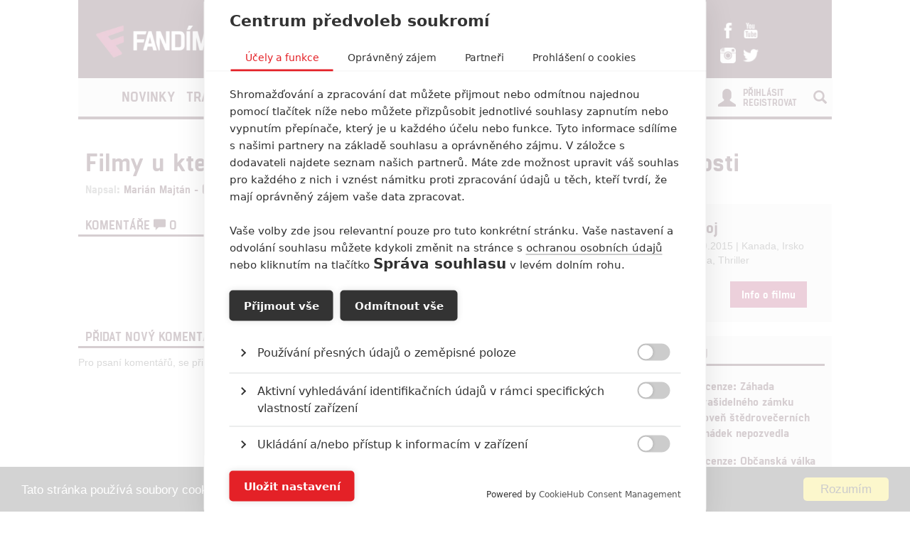

--- FILE ---
content_type: text/html; charset=utf-8
request_url: https://www.fandimefilmu.cz/komentare/25259-filmy-u-kterych-jste-netusili-ze-jsou-podle-skutecne-udalosti?utm_source=www.seznam.cz&utm_medium=sekce-z-internetu
body_size: 9296
content:
<!DOCTYPE html>
<html xmlns:fb="http://www.facebook.com/2008/fbml" lang="cs">
  <head>
    <title>Filmy u kterých jste netušili, že jsou podle skutečné události | Fandíme Filmu</title>
    <meta charset="utf-8">
    <meta http-equiv="X-UA-Compatible" content="IE=edge">
    <meta name="viewport" content="width=device-width, initial-scale=1">
      <meta name="robots" content="index, follow">
    <meta name="keywords" content="50 First Dates, 50/50, 50x a stále poprvé, A Few Good Men, A Nightmare on Elm Street, Aaron Sorkin, Anna Kendrick, Bryce Dallas Howard, Chicago, Chris Sievey, Drew Barrymore, Fear and Loathing in Las Vegas, Frank, Hunter S. Thompson, Jon Ronson, Joseph Gordon-Levitt, Noční můra v Elm Street, Open Water, Otevřené moře, Pokoj, Pár správných chlapů, Richard Gere, Room, Seth Rogen, Strach a hnus v Las Vegas, Wes Craven">
    <meta name="news_keywords" content="50 First Dates, 50/50, 50x a stále poprvé, A Few Good Men, A Nightmare on Elm Street, Aaron Sorkin, Anna Kendrick, Bryce Dallas Howard, Chicago, Chris Sievey, Drew Barrymore, Fear and Loathing in Las Vegas, Frank, Hunter S. Thompson, Jon Ronson, Joseph Gordon-Levitt, Noční můra v Elm Street, Open Water, Otevřené moře, Pokoj, Pár správných chlapů, Richard Gere, Room, Seth Rogen, Strach a hnus v Las Vegas, Wes Craven">
    <meta name="description" content="Fandíme Filmu přináší nejčerstvější zprávy, trailery, recenze a články ze světa filmu.">
    <meta name="author" content="FandímeFilmu">

    <link rel="icon" type="image/png" href="/assets/images/favicon.png">

    <!-- REMODAL -->
    <link rel="stylesheet" href="/assets/css/remodal.css" rel="preload" as="style">
    <link rel="stylesheet" href="/assets/css/magnific-popup.css" rel="preload" as="style">
    <!-- Bootstrap core CSS -->
    <link rel="stylesheet" href="https://maxcdn.bootstrapcdn.com/font-awesome/4.6.1/css/font-awesome.min.css" rel="preload" as="style">
    <link href='https://fonts.googleapis.com/css?family=Roboto:400,400italic,700&amp;subset=latin,latin-ext&amp;display=swap' rel='stylesheet' type='text/css' rel="preload" as="style">
    <link href="/assets/css/fonts.css" rel="stylesheet" rel="preload" as="style">
    <link href="/assets/css/bootstrap.min.css" rel="stylesheet">
    <link href="/assets/css/article.css?v=1.2.5" rel="stylesheet">

    <!-- plugin youtube css -->
    <link href="/assets/css/responsive.css?v=1.0.1" type="text/css" rel="stylesheet">

    <script src="https://cdn.cookiehub.eu/tcf/v3/stub.js"></script>
    <script src="https://cdn.cookiehub.eu/c2/5c531111.js"></script>
    <script type="text/javascript">
      document.addEventListener("DOMContentLoaded", function(event) {
        var cpm = {};
        window.cookiehub.load(cpm);
      });
    </script>


    <style>
    #modal-score-content a {
      text-decoration: none;
    }
    #modal-score-content {
      text-align: center;
      font-size: 25px;
    }
    .right-box {
      height: auto!important;
    }
    #okurka > iframe {
      height: 650px !important;
    }

    #svestka > iframe {
      height: 260px !important;
    }
    </style>


    <!-- SEZNAM REKLAMA -->
      <script src="https://ssp.imedia.cz/static/js/ssp.js"></script>
      <script>
        if (typeof sssp !== "undefined") {
          sssp.config({
            fallbackToGAM: true
          });
        }
      </script>
      <script src="https://d.seznam.cz/recass/js/sznrecommend-measure.min.js" data-webid="360"></script>
      <script src="https://d.seznam.cz/recass/js/sznrecommend.min.js"></script>
      <script>
        var inits = [];

        var once = function once(fce, id) {
          if (!inits.includes(id)) {
            fce();
            inits.push(id);
          }
        };

        if (window.cookiehub?.hasConsented("analytics")) {
          once(function() {
            var ga = document.createElement('script'); ga.async = true;
            ga.src = 'https://www.googletagmanager.com/gtag/js?id=UA-23169307-1';
            var s = document.getElementsByTagName('script')[0]; s.parentNode.insertBefore(ga, s);
            window.dataLayer = window.dataLayer || [];
            function gtag() { dataLayer.push(arguments); }
            gtag('js', new Date());
            gtag('config', 'UA-23169307-1');
          }, 'ga');

          once(function() {
            var toplist = document.createElement('img');
            toplist.src = 'https://toplist.cz/dot.asp?id=1189916&http='+escape(document.referrer)+'&t='+escape(document.title)+'&wi='+escape(window.screen.width)+'&he='+escape(window.screen.height)+'&cd='+escape(window.screen.colorDepth);
            toplist.width = "1";
            toplist.height = "1";
            toplist.border = 0;
            toplist.alt = "TOPlist";
            var s = document.getElementsByClassName('bottom-box')[0]; s.parentNode.insertBefore(toplist, s);
          }, 'toplist');
        }
      </script>
    <script type="text/javascript">

      function block(node) {
        if(node.nodeName == 'STYLE'){
        }
        if(node.nodeName == 'LINK'){
        }
        if(node.nodeName == 'SCRIPT'){
        }
          if (   (node.nodeName == 'LINK' && node.href == 'data:text/css,') // new style
              || (node.nodeName == 'STYLE' && node.innerText.match(/^\/\*This block of style rules is inserted by AdBlock/)) // old style
              ) {
              //node.parentElement.removeChild(node);
          }
      }

      document.addEventListener("DOMContentLoaded", function() {
          document.addEventListener('DOMNodeInserted', function(e) {
              // disable blocking styles inserted by AdBlock
              //block(e.target);
            }, false);

          document.addEventListener('DOMNodeRemoved', function(e) {
              // disable blocking styles inserted by AdBlock

            }, false);


        }, false);
    </script>
    <script type="application/ld+json">
    {
      "@context" : "http://schema.org",
      "@type" : "Organization",
      "name" : "Fandíme Filmu",
      "url" : "https://www.fandimefilmu.cz",
      "sameAs" : [
        "https://www.youtube.com/channel/UCxStmEt1nIMrB0Obd4Qi68g",
        "https://www.facebook.com/FandimeFilmu",
        "https://www.instagram.com/fandimefilmu",
        "https://twitter.com/FFilmu",
        "https://plus.google.com/112229530876392324990"
      ]
    }
    </script>

  </head>
  <body style="background-position: center top 359px;">
    
      <div class="hidden-xs">
        <div id="ssp-zone-130771" style="margin: 0 auto; text-align: center;"></div>
      </div>
      <script>
        var brandedZones = [];
        if (window.innerWidth >= 1366) {
            /* vytvoří element pro branding hned za tagem <body> */
            document.body.insertAdjacentHTML('afterbegin', '<div id="ssp-zone-130771-branding"></div>');
          brandedZones.push({
            "zoneId": 130771,
            "width": 2000,
            "id": "ssp-zone-130771",
            "elements": [
              {"id": "ssp-zone-130771", "width": 970},
              {"id": "ssp-zone-130771-branding", "width": 2000, "height": 1400}
            ]
          });
        } else {
            brandedZones.push({
            "zoneId": 130771,
            "width": 970,
            "height": 210,
            "id": "ssp-zone-130771"
          });
        }

        if (sssp.displaySeznamAds())
        {
          if(window.screen.width >= 767)
          {
            sssp.getAds(brandedZones);
          }
        }
      </script>

    <div class="main-container-box" id="main-container-box" style="background-color: white;">
      <div class="container logo-box">
        <div class="container logo">
          <div class="logo-img">
            <a href="/?utm_source=www.seznam.cz&amp;utm_medium=sekce-z-internetu">
              <picture>
                <source type="image/webp" srcset="/assets/images/logo.webp">
                <source type="image/png" srcset="/assets/images/logo.png">
                <img src="/assets/images/logo.png" width="300" height="45" style="padding-left: 20px;" class="analytics-link" data-type="header-logo" alt="Logo Fandíme filmu">
              </picture>
            </a>
          </div>

          <div class="hot-box">
            <div class="hot-box-title">
                <a href="/clanek/38474-recenze-zahada-strasidelneho-zamku-uroven-stedrovecernich-pohadek-nepozvedla?utm_source=www.seznam.cz&amp;utm_medium=sekce-z-internetu" class="analytics-link" data-type="header-hotbox">
                  Recenze: Záhada strašidelného zámku úroveň štědrovečerních pohádek nepozvedla
                </a>
            </div>
          </div>
          <div class="hot-box-border"></div>
          <div class="hot-box">
            <div class="hot-box-title">
                <a href="/video/3621-alexander-and-the-terrible-horrible-no-good-very-bad-road-trip?utm_source=www.seznam.cz&amp;utm_medium=sekce-z-internetu" class="analytics-link" data-type="header-hotbox">
                  Alexander and the Terrible, Horrible, No Good, Very Bad Road Trip
                </a>
            </div>
          </div>
          <div id="analytics-view-hotbox"></div>

          <div class="logo-social">
            <a href="https://www.facebook.com/pages/Fand%C3%ADme-Filmu/218286621530963" class="analytics-link" data-type="header-facebook">
              <img src="https://www.fandimefilmu.cz/assets/images/facebook.png" width="22" height="22" alt="Facebook Fandíme filmu">
            </a>
            <a href="https://www.youtube.com/channel/UCxStmEt1nIMrB0Obd4Qi68g" class="analytics-link" data-type="header-youtube">
              <img src="https://www.fandimefilmu.cz/assets/images/youtube.png" width="22" height="22" alt="Youtube kanál Fandíme filmu">
            </a>
            <a href="https://instagram.com/fandimefilmu/">
              <img src="https://www.fandimefilmu.cz/assets/images/instagram.png" width="22" height="22" class="analytics-link" data-type="header-instagram" alt="Instagram Fandíme filmu">
            </a>
            <a href="https://twitter.com/FFilmu">
              <img src="https://www.fandimefilmu.cz/assets/images/twitter.png" width="22" height="22" class="analytics-link" data-type="header-twitter" alt="Twitter Fandíme filmu">
            </a>
          </div>
        </div>
      </div>
      <div class="container nav-box">
        <nav class="navbar">
          <div class="container navbar-main">
            <div class="navbar-header">
              <button type="button" class="navbar-toggle collapsed" data-toggle="collapse" data-target="#navbar" aria-expanded="false" aria-controls="navbar">
                <span class="sr-only">Toggle navigation</span>
                <span class="icon-bar"></span>
                <span class="icon-bar"></span>
                <span class="icon-bar"></span>
              </button>
            </div>
            <div id="navbar" class="navbar-collapse collapse">
              <ul class="nav navbar-nav">
                <li class="logo-menu hidden-xs">
                  <a href="/?utm_source=www.seznam.cz&amp;utm_medium=sekce-z-internetu" class="analytics-link" data-type="menu-logo">
                    <img data-src="https://www.fandimefilmu.cz/assets/images/logo-small.jpg" width="30" height="30" class="lazyload" alt="Logo Fandíme filmu">
                  </a>
                </li>
                    <li ><a href="/kategorie/1-novinky?utm_source=www.seznam.cz&amp;utm_medium=sekce-z-internetu" class="analytics-link" data-type="menu-category">Novinky</a></li>
                    <li ><a href="/kategorie/2-trailery?utm_source=www.seznam.cz&amp;utm_medium=sekce-z-internetu" class="analytics-link" data-type="menu-category">Trailery</a></li>
                    <li ><a href="/kategorie/3-recenze?utm_source=www.seznam.cz&amp;utm_medium=sekce-z-internetu" class="analytics-link" data-type="menu-category">Recenze</a></li>
                    <li ><a href="/kategorie/4-clanky?utm_source=www.seznam.cz&amp;utm_medium=sekce-z-internetu" class="analytics-link" data-type="menu-category">Články</a></li>
                <!--<li ><a href="/diskuze/1-volna-diskuze?utm_source=www.seznam.cz&utm_medium=sekce-z-internetu" class="analytics-link" data-type="menu-discussion">Diskuze</a></li>-->
                <li ><a href="/video?utm_source=www.seznam.cz&amp;utm_medium=sekce-z-internetu" class="analytics-link" data-type="menu-videos">Videa</a></li>
                <li ><a href="/databaze?utm_source=www.seznam.cz&amp;utm_medium=sekce-z-internetu" class="analytics-link" data-type="menu-database">Databáze</a></li>
                <li><a href="https://www.fandimeserialum.cz?utm_source=www.seznam.cz&utm_medium=sekce-z-internetu" class="analytics-link" data-type="menu-serials">Seriály</a></li>
              </ul>
              <ul class="nav navbar-nav navbar-right hidden-xs">
                <li id="search-input-box">
                  <form method="get" action="/hledat" id="search-form">
                    <input type="text" name="hledat" id="search-input">
                    <a href="/hledat" id="search-submit" class="comment-btn analytics-link" data-type="menu-search">Vyhledat</a>
                  </form>
                </li>
                <li><a href="#" id="search-btn"><span class="glyphicon glyphicon-search" aria-hidden="true"></span></a></li>
              </ul>
              <ul class="nav navbar-nav visible-xs-block">
                  <li><a href="/login?utm_source=www.seznam.cz&amp;utm_medium=sekce-z-internetu" class="analytics-link" data-type="menu-login">Přihlásit</a></li>
                  <li><a href="/registrace?utm_source=www.seznam.cz&amp;utm_medium=sekce-z-internetu" class="analytics-link" data-type="menu-registration">Registrovat</a></li>
              </ul>
              <ul class="nav navbar-nav navbar-right visible-xs-block">
                <li id="search-input-box-xs">
                  <form method="get" action="/hledat" id="search-form-xs">
                    <input type="text" name="hledat" id="search-input-xs">
                    <a href="#" id="search-btn-xs" class="analytics-link" data-type="menu-search"><span class="glyphicon glyphicon-search" aria-hidden="true"></span></a>
                  </form>
                </li>
              </ul>
              <div class="navbar-right hidden-xs">
                  <div class="nav-login-link">
                    <a href="/login?utm_source=www.seznam.cz&amp;utm_medium=sekce-z-internetu" class="analytics-link" data-type="menu-login">Přihlásit</a><br>
                    <a href="/registrace?utm_source=www.seznam.cz&amp;utm_medium=sekce-z-internetu" class="analytics-link" data-type="menu-registration">Registrovat</a>
                  </div>
                  <div class="nav-login-icon">
                    <span class="glyphicon glyphicon-user"></span>
                  </div>
              </div>
            </div><!--/.navbar-collapse -->
          </div>
        </nav>
      </div>


        <div class="container main-container" >


  <div class="row">
    <div class="col-md-12">
      <h1 class="article-title-detail"><a href="/clanek/25259-filmy-u-kterych-jste-netusili-ze-jsou-podle-skutecne-udalosti?utm_source=www.seznam.cz&amp;utm_medium=sekce-z-internetu" class="analytics-link" data-type="comment-article">Filmy u kterých jste netušili, že jsou podle skutečné události</a></h1>
      <div class="article-info-detail">Napsal: <a href="/autor/meufo?utm_source=www.seznam.cz&amp;utm_medium=sekce-z-internetu" class="analytics-link" data-type="comment-author">Marián Majtán - (meufo)</a>, 13.11.2020 20:15</div>
    </div>
  </div>
        </div>

        <div class="container">
          <div class="row">
            <div class="col-md-8">

  <h2 class="comments-title">Komentáře <span class="glyphicon glyphicon-comment" aria-hidden="true"></span> <span id="num-comments">0</span></h2>
  <div id="comments-feed">
  </div>
  <div class="row row-article">
    <div class="col-md-12 comment-btn-box">
      <a href="#" class="comment-btn analytics-link" data-type="comment-more" id="read-more-comment-btn">číst další</a>
      <img src="/assets/images/loading.gif" id="loading-img" alt="Načítání" style="display: none;">
    </div>
  </div>

      <div class="visible-xs">
        <div style="margin-bottom: 10px;">
          <div id="ssp-zone-130801"></div>
        </div>
        <script>
        if (sssp.displaySeznamAds())
        {
          if(window.screen.width < 767)
          {
            sssp.getAds([
            {
              "zoneId": 130801,     /* unikátní identifikátor reklamní zóny */
              "id": "ssp-zone-130801",  /* ID elementu, do kterého se vypisuje reklama */
              "width": 480,     /* maximální šířka reklamy v zóně */
              "height": 480     /* maximální výška reklamy v zóně */
            }
            ]);
          }
        }
        </script>
      </div>

      <div class="hidden-xs">
        <div style="margin-bottom: 10px;">
          <div id="ssp-zone-130786"></div>
        </div>
        <script>
        if (sssp.displaySeznamAds())
        {
          if(window.screen.width >= 767)
          {
            sssp.getAds([
            {
              "zoneId": 130786,     // unikátní identifikátor reklamní zóny
              "id": "ssp-zone-130786",  // ID elementu, do kterého se vypisuje reklama
              "width": 480,     // maximální šířka reklamy v zóně
              "height": 300     // maximální výška reklamy v zóně
            }
            ]);
          }
        }
        </script>
      </div>



  <div class="comment-form">
    <h2 class="comments-title">Přidat nový komentář</h2>
      <p>Pro psaní komentářů, se přihlašte.</p>
  </div>

  <div data-remodal-id="modal-comment" id="modal-comment" class="remodal" style="text-align: left;">
    <button data-remodal-action="close" class="remodal-close"></button>
    <h1 class="article-title-detail">Upravit komentář</h1>
    <div id="modal-comment-content">

    </div>
  </div>

            </div>
            <div class="col-md-4 right-box">

      <div class="row db-top-wrap" style="margin-top: 0px;">
        <div class="col-md-4">
          <a href="/film/3223-pokoj?utm_source=www.seznam.cz&amp;utm_medium=sekce-z-internetu" class="analytics-link" data-type="comment-film-small">
              <img src="https://www.fandimefilmu.cz/files/images/2017/08/06/3ep8piv6i4cigy8q" class="db-main-img" alt="Pokoj | Fandíme filmu"></a>
          </a>
        </div>
        <div class="col-md-8">
          <h1 class="db-film-title-small"><a href="/film/3223-pokoj?utm_source=www.seznam.cz&amp;utm_medium=sekce-z-internetu" class="analytics-link" data-type="comment-film-small">Pokoj</a></h1>
          <div class="">04.09.2015 | Kanada, Irsko</div>
          <div class="">Drama, Thriller</div>

          <a href="/film/3223-pokoj?utm_source=www.seznam.cz&amp;utm_medium=sekce-z-internetu" class="comment-btn db-btn-box-small analytics-link" data-type="comment-film-small">Info o filmu</a>
          <div class="clearfix"></div>
        </div>
      </div>

    <div class="hidden-xs">
      <div id="ssp-zone-130776"></div>
    </div>
    <script>
      if (sssp.displaySeznamAds())
      {
        if(window.screen.width >= 767)
        {
          sssp.getAds([
          {
            "zoneId": 130776,     // unikátní identifikátor reklamní zóny
            "id": "ssp-zone-130776",  // ID elementu, do kterého se vypisuje reklama
            "width": 480,     // maximální šířka reklamy v zóně
            "height": 480     // maximální výška reklamy v zóně
          }
          ]);
        }
      }
    </script>

                <div class="right-box-cinema-comments" data-example-id="togglable-tabs">
                  <ul class="tab-header-main" role="tablist">
                    <li role="presentation" class="active">
                      Recenze filmů
                    </li>
                  </ul>
                  <div class="tab-content">
                    <div role="tabpanel" class="tab-pane fade active in" id="cinema">
                      <div class="cinema-box">
                        <div class="review-box new-article">
                          <div class="row">
                            <div class="col-md-4"><a href="/clanek/38474-recenze-zahada-strasidelneho-zamku-uroven-stedrovecernich-pohadek-nepozvedla?utm_source=www.seznam.cz&amp;utm_medium=sekce-z-internetu" class="analytics-link" data-type="sidebar-review"><img data-src="https://www.fandimefilmu.cz/files/images/2025/12/23/review_thumb_80kqb5sin5q2mbkx.jpg" class="article-img lazyload" alt="Recenze: Záhada strašidelného zámku úroveň štědrovečerních pohádek nepozvedla | Fandíme filmu" width="98" height="59"></a>
                              <div class="review-stats"><a href="/clanek/38474-recenze-zahada-strasidelneho-zamku-uroven-stedrovecernich-pohadek-nepozvedla?utm_source=www.seznam.cz&amp;utm_medium=sekce-z-internetu" class="analytics-link" data-type="sidebar-review">5</a></div>
                            </div>
                            <div class="col-md-8">
                              <div class="review-title"><a href="/clanek/38474-recenze-zahada-strasidelneho-zamku-uroven-stedrovecernich-pohadek-nepozvedla?utm_source=www.seznam.cz&amp;utm_medium=sekce-z-internetu" class="analytics-link" data-type="sidebar-review">Recenze: Záhada strašidelného zámku úroveň štědrovečerních pohádek nepozvedla</a></div>
                              <div class="review-stars"></div>

                            </div>
                          </div>
                        </div>
                        <div class="review-box new-article">
                          <div class="row">
                            <div class="col-md-4"><a href="/clanek/34789-recenze-obcanska-valka?utm_source=www.seznam.cz&amp;utm_medium=sekce-z-internetu" class="analytics-link" data-type="sidebar-review"><img data-src="https://www.fandimefilmu.cz/files/images/2024/03/29/review_thumb_xh8mhkz0z74im4u4.jpg" class="article-img lazyload" alt="Recenze: Občanská válka | Fandíme filmu" width="98" height="59"></a>
                              <div class="review-stats"><a href="/clanek/34789-recenze-obcanska-valka?utm_source=www.seznam.cz&amp;utm_medium=sekce-z-internetu" class="analytics-link" data-type="sidebar-review">8</a></div>
                            </div>
                            <div class="col-md-8">
                              <div class="review-title"><a href="/clanek/34789-recenze-obcanska-valka?utm_source=www.seznam.cz&amp;utm_medium=sekce-z-internetu" class="analytics-link" data-type="sidebar-review">Recenze: Občanská válka</a></div>
                              <div class="review-stars"></div>

                            </div>
                          </div>
                        </div>
                        <div class="review-box new-article">
                          <div class="row">
                            <div class="col-md-4"><a href="/clanek/34730-recenze-godzilla-x-kong-nove-imperium?utm_source=www.seznam.cz&amp;utm_medium=sekce-z-internetu" class="analytics-link" data-type="sidebar-review"><img data-src="https://www.fandimefilmu.cz/files/images/2024/02/13/review_thumb_piy733wcbr7vezzx.jpg" class="article-img lazyload" alt="Recenze: Godzilla x Kong: Nové impérium | Fandíme filmu" width="98" height="59"></a>
                              <div class="review-stats"><a href="/clanek/34730-recenze-godzilla-x-kong-nove-imperium?utm_source=www.seznam.cz&amp;utm_medium=sekce-z-internetu" class="analytics-link" data-type="sidebar-review">6</a></div>
                            </div>
                            <div class="col-md-8">
                              <div class="review-title"><a href="/clanek/34730-recenze-godzilla-x-kong-nove-imperium?utm_source=www.seznam.cz&amp;utm_medium=sekce-z-internetu" class="analytics-link" data-type="sidebar-review">Recenze: Godzilla x Kong: Nové impérium</a></div>
                              <div class="review-stars"></div>

                            </div>
                          </div>
                        </div>
                        <div class="review-box new-article">
                          <div class="row">
                            <div class="col-md-4"><a href="/clanek/34677-recenze-opici-muz?utm_source=www.seznam.cz&amp;utm_medium=sekce-z-internetu" class="analytics-link" data-type="sidebar-review"><img data-src="https://www.fandimefilmu.cz/files/images/2024/01/27/review_thumb_k1rwf3oz2unpr11s.jpg" class="article-img lazyload" alt="Recenze: Opičí muž | Fandíme filmu" width="98" height="59"></a>
                              <div class="review-stats"><a href="/clanek/34677-recenze-opici-muz?utm_source=www.seznam.cz&amp;utm_medium=sekce-z-internetu" class="analytics-link" data-type="sidebar-review">8</a></div>
                            </div>
                            <div class="col-md-8">
                              <div class="review-title"><a href="/clanek/34677-recenze-opici-muz?utm_source=www.seznam.cz&amp;utm_medium=sekce-z-internetu" class="analytics-link" data-type="sidebar-review">Recenze: Opičí muž</a></div>
                              <div class="review-stars"></div>

                            </div>
                          </div>
                        </div>
                        <div class="review-box new-article">
                          <div class="row">
                            <div class="col-md-4"><a href="/clanek/33688-recenze-prizraky-v-benatkach?utm_source=www.seznam.cz&amp;utm_medium=sekce-z-internetu" class="analytics-link" data-type="sidebar-review"><img data-src="https://www.fandimefilmu.cz/files/images/2023/07/19/review_thumb_bd69jh1ull0b2vtw.jpg" class="article-img lazyload" alt="Recenze: Přízraky v Benátkách | Fandíme filmu" width="98" height="59"></a>
                              <div class="review-stats"><a href="/clanek/33688-recenze-prizraky-v-benatkach?utm_source=www.seznam.cz&amp;utm_medium=sekce-z-internetu" class="analytics-link" data-type="sidebar-review">7</a></div>
                            </div>
                            <div class="col-md-8">
                              <div class="review-title"><a href="/clanek/33688-recenze-prizraky-v-benatkach?utm_source=www.seznam.cz&amp;utm_medium=sekce-z-internetu" class="analytics-link" data-type="sidebar-review">Recenze: Přízraky v Benátkách</a></div>
                              <div class="review-stars"></div>

                            </div>
                          </div>
                        </div>
                      </div>
                    </div>
                  </div>
                </div>


  <div class="right-col-add-small">
  <div class="hidden-xs">
    <div id="ssp-zone-130781"></div>
  </div>
  </div>
  <script>
    if (sssp.displaySeznamAds())
    {
      if(window.screen.width >= 767)
      {
        sssp.getAds([
        {
          "zoneId": 130781,     // unikátní identifikátor reklamní zóny
          "id": "ssp-zone-130781",  // ID elementu, do kterého se vypisuje reklama
          "width": 300,     // maximální šířka reklamy v zóně
          "height": 600     // maximální výška reklamy v zóně
        }
        ]);
      }
    }
  </script>

                <div class="right-box-cinema-comments" data-example-id="togglable-tabs">
                  <ul class="tab-header-main" role="tablist">
                    <li role="presentation" class="active">
                      Poslední komentované
                    </li>
                  </ul>
                  <div class="tab-content">
                    <div role="tabpanel" class="tab-pane fade active in" id="profile">
                      <div class="last-comments">
                        <div class="last-comment">
                          <div class="last-comment-info">
                              <span class="glyphicon glyphicon-comment" aria-hidden="true"></span>
                            1
                            <span class="article-info-date">
                                ČLÁNEK
                              | 30.01.2026 01:54</span>
                          </div>
                          <div class="last-comment-title">
                              <a href="/komentare/38721-the-punisher-vse-co-vime-o-chystanem-specialu-ktery-pujde-na-dren?utm_source=www.seznam.cz&amp;utm_medium=sekce-z-internetu" class="analytics-link" data-type="sidebar-comments">The Punisher: Vše co víme o chystaném speciálu, který půjde na dřeň</a>
                          </div>
                        </div>
                        <div class="last-comment">
                          <div class="last-comment-info">
                              <span class="glyphicon glyphicon-comment" aria-hidden="true"></span>
                            3
                            <span class="article-info-date">
                                ČLÁNEK
                              | 23.01.2026 11:12</span>
                          </div>
                          <div class="last-comment-title">
                              <a href="/komentare/38653-black-panther-3-nataceni-je-za-rohem-jsou-tu-prvni-podrobnosti?utm_source=www.seznam.cz&amp;utm_medium=sekce-z-internetu" class="analytics-link" data-type="sidebar-comments">Black Panther 3: Natáčení je za rohem, jsou tu první podrobnosti</a>
                          </div>
                        </div>
                        <div class="last-comment">
                          <div class="last-comment-info">
                              <span class="glyphicon glyphicon-comment" aria-hidden="true"></span>
                            7
                            <span class="article-info-date">
                                ČLÁNEK
                              | 21.01.2026 00:14</span>
                          </div>
                          <div class="last-comment-title">
                              <a href="/komentare/38651-navstevnost-kin-chvalene-pokracovani-28-dni-pote-krute-pohorelo?utm_source=www.seznam.cz&amp;utm_medium=sekce-z-internetu" class="analytics-link" data-type="sidebar-comments">Návštěvnost kin: Chválené pokračování 28 dní poté krutě pohořelo</a>
                          </div>
                        </div>
                        <div class="last-comment">
                          <div class="last-comment-info">
                              <span class="glyphicon glyphicon-comment" aria-hidden="true"></span>
                            4
                            <span class="article-info-date">
                                ČLÁNEK
                              | 18.01.2026 02:09</span>
                          </div>
                          <div class="last-comment-title">
                              <a href="/komentare/38628-konec-pozerskeho-divadylka-avatar-je-porad-nejlepsi-i-kdyz-to-nechcete-slyset?utm_source=www.seznam.cz&amp;utm_medium=sekce-z-internetu" class="analytics-link" data-type="sidebar-comments">Konec pozérského divadýlka: Avatar je pořád nejlepší, i když to nechcete slyšet</a>
                          </div>
                        </div>
                        <div class="last-comment">
                          <div class="last-comment-info">
                              <span class="glyphicon glyphicon-comment" aria-hidden="true"></span>
                            2
                            <span class="article-info-date">
                                ČLÁNEK
                              | 14.01.2026 17:40</span>
                          </div>
                          <div class="last-comment-title">
                              <a href="/komentare/38613-avengers-doomsday-dalsi-oficialni-teaser-je-tu-ale-tvurci-varuji?utm_source=www.seznam.cz&amp;utm_medium=sekce-z-internetu" class="analytics-link" data-type="sidebar-comments">Avengers: Doomsday – Další oficiální teaser je tu, ale tvůrci varují</a>
                          </div>
                        </div>
                      </div>
                    </div>
                  </div>
                </div>

              <div>
              </div>


              <!--<div class="right-box-cinema-comments" data-example-id="togglable-tabs" id="database-statistic-box">
                <ul class="tab-header-main" role="tablist">
                  <li role="presentation" class="active">
                    Statistiky
                  </li>
                </ul>
                <div class="tab-content">
                  <div role="tabpanel" class="tab-pane fade active in" id="cinema">
                    <div class="last-comments">
                      <div class="last-comment">
                        <div class="last-comment-info">
                          <a href="/databaze?utm_source=www.seznam.cz&utm_medium=sekce-z-internetu">Filmů v databázi:</a> <div style="float: right;"><a href="/databaze?utm_source=www.seznam.cz&utm_medium=sekce-z-internetu">16188</a></div>
                        </div>
                      </div>
                      <div class="last-comment">
                        <div class="last-comment-info">
                          <a href="/databaze?utm_source=www.seznam.cz&utm_medium=sekce-z-internetu">Osob v databázi:</a> <div style="float: right;"><a href="/databaze?utm_source=www.seznam.cz&utm_medium=sekce-z-internetu">1282</a></div>
                        </div>
                      </div>
                      <div class="last-comment">
                        <div class="last-comment-info">
                          <a href="/databaze?utm_source=www.seznam.cz&utm_medium=sekce-z-internetu">Videí v databázi:</a> <div style="float: right;"><a href="/databaze?utm_source=www.seznam.cz&utm_medium=sekce-z-internetu">3242</a></div>
                        </div>
                      </div>
                      <div class="last-comment">
                        <div class="last-comment-info">
                          <a href="/databaze?utm_source=www.seznam.cz&utm_medium=sekce-z-internetu">Hodnocení filmů:</a> <div style="float: right;"><a href="/databaze?utm_source=www.seznam.cz&utm_medium=sekce-z-internetu">1503</a></div>
                        </div>
                      </div>
                      <div class="last-comment">
                        <div class="last-comment-info">
                          Článků v systému: <div style="float: right;">28253</div>
                        </div>
                      </div>
                      <div class="last-comment">
                        <div class="last-comment-info">
                          Komentářů v systému: <div style="float: right;">159400</div>
                        </div>
                      </div>

                      <div class="last-comment">
                      </div>
                    </div>
                  </div>
                </div>
              </div>-->






            </div>
          </div>
        </div>


        <div class="container">
          <div class="visible-xs">
            <div style="margin: 0 auto; width: 100%; margin-bottom: 10px; display: flex; justify-content: center; align-items: center;">
              <div id="ssp-zone-130806"></div>
            </div>
            <script>
              if (sssp.displaySeznamAds())
              {
                if(window.screen.width <= 767)
                {
                  sssp.getAds([
                  {
                    "zoneId": 130806,     /* unikátní identifikátor reklamní zóny */
                    "id": "ssp-zone-130806",  /* ID elementu, do kterého se vypisuje reklama */
                    "width": 480,     /* maximální šířka reklamy v zóně */
                    "height": 480     /* maximální výška reklamy v zóně */
                  }
                  ]);
                }
              }
            </script>
          </div>

          <div class="hidden-xs">
            <div style="margin: 0 auto; width: 970px; margin-bottom: 10px;">
              <div id="ssp-zone-130791"></div>
            </div>
            <script>
              if (sssp.displaySeznamAds())
              {
                if(window.screen.width >= 767)
                {
                  sssp.getAds([
                  {
                    "zoneId": 130791,     /* unikátní identifikátor reklamní zóny */
                    "id": "ssp-zone-130791",  /* ID elementu, do kterého se vypisuje reklama */
                    "width": 970,     /* maximální šířka reklamy v zóně */
                    "height": 310     /* maximální výška reklamy v zóně */
                  }
                  ]);
                }
              }
            </script>
          </div>
        </div>

    </div>


    <div class="youtube-box">
      <div class="container">
       
        <div class="row">
          <div id="analytics-view-addyoutube"></div>
        </div>
      </div>
      <div class="bottom-box">
        <div class="container">
          <div class="row">
            <div class="col-md-12 bottom-aligner">
              <div class="bottom-logo-box">
                <picture>
                  <source type="image/webp" srcset="/assets/images/logo.webp">
                  <source type="image/png" srcset="/assets/images/logo.png">
                  <img data-src="/assets/images/logo.png" class="lazyload logo-footer" width="400" height="64" alt="Logo Fandíme filmu">
                </picture>
              </div>
            </div>
          </div>
          <div class="row">
            <div class="col-md-6">

                <div class="login-link">
                  <a href="/login?utm_source=www.seznam.cz&amp;utm_medium=sekce-z-internetu" class="analytics-link" data-type="footer-login">Přihlásit</a><br>
                  <a href="/registrace?utm_source=www.seznam.cz&amp;utm_medium=sekce-z-internetu" class="analytics-link" data-type="footer-registration">Registrovat</a>
                </div>
                <div class="login-icon">
                  <span class="glyphicon glyphicon-user"></span>
                </div>
            </div>
            <div class="col-md-6">
              <div class="comments-link">
                <a href="/diskuze/1-volna-diskuze?utm_source=www.seznam.cz&amp;utm_medium=sekce-z-internetu" class="analytics-link" data-type="footer-discussion">Diskuze</a>
              </div>
            </div>
          </div>
          <div class="row">
            <div class="col-md-12">
              <p style="color: white; text-align: center; opacity: 0.8; margin-top: 40px;">Šéfredaktor webu je <strong>Petr Slavík</strong>, e-mail <a href="mailto:redakce@fandimefilmu.cz" style="color: white; text-decoration: underline;"  class="analytics-link" data-type="footer-mail">redakce@fandimefilmu.cz</a></p>
              <p style="color: white; text-align: center; opacity: 0.8;;">Máte-li zájem o inzerci na našem webu napište nám na e-mail <a href="mailto:redakce@fandimefilmu.cz" style="color: white; text-decoration: underline;" class="analytics-link" data-type="footer-mail">redakce@fandimefilmu.cz</a></p>

              <p style="color: white; text-align: center; opacity: 0.8; margin-bottom: 40px;">
                <a href="/ochrana-osobnich-udaju?utm_source=www.seznam.cz&amp;utm_medium=sekce-z-internetu" style="color: white; text-decoration: underline;" class="analytics-link">Ochrana osobních údajů</a> | <a href="/zasady-pouzivani-cookies?utm_source=www.seznam.cz&amp;utm_medium=sekce-z-internetu" style="color: white; text-decoration: underline;" class="analytics-link">Zásady používání cookies</a> | <a href="/podminky-registrace?utm_source=www.seznam.cz&amp;utm_medium=sekce-z-internetu" style="color: white; text-decoration: underline;" class="analytics-link">Pravidla webu</a> | <a href="javascript:void(0)" onclick="scmp.open();" style="color: white; text-decoration: underline;">Upravit nastavení soukromí</a>
              </p>
              <div class="bottom-logo-social">
                <a href="https://www.facebook.com/pages/Fand%C3%ADme-Filmu/218286621530963" class="analytics-link" data-type="footer-facebook">
                  <img src="https://www.fandimefilmu.cz/assets/images/facebook.png" width="30" height="30" alt="Facebook Fandíme filmu">
                </a>
                <a href="https://www.youtube.com/channel/UCxStmEt1nIMrB0Obd4Qi68g" class="analytics-link" data-type="footer-youtube">
                  <img src="https://www.fandimefilmu.cz/assets/images/youtube.png" width="30" height="30" alt="Youtube kanál Fandíme filmu">
                </a>
                <a href="https://instagram.com/fandimefilmu/" class="analytics-link" data-type="footer-instagram">
                  <img src="https://www.fandimefilmu.cz/assets/images/instagram.png" width="30" height="30" alt="Instagram Fandíme filmu">
                </a>
                <a href="https://twitter.com/FFilmu" class="analytics-link" data-type="footer-twitter">
                  <img src="https://www.fandimefilmu.cz/assets/images/twitter.png" width="30" height="30" alt="Twitter Fandíme filmu">
                </a>
              </div>
              <div class="bottom-copy">© 2011 - 2026 FandimeFilmu.cz / All rights reserved / Provozovatel webu je Koncal studio s.r.o.</div>
              <div class="bottom-copy-small" style="text-align: center;color: #666;">Koncal studio s.r.o., IČO: 03604071, Lýskova 2073/57, Stodůlky, 155 00, Praha 5</div>
            </div>
          </div>
        </div>
      </div>
      <div id="ad-container" style="height:1px; font-size:1px;">
        <p>adblocktest</p>
      </div>

    </div>

    <!-- Bootstrap core JavaScript
    ================================================== -->
    <script src="/assets/js/lazysizes.min.js" async></script>
    <!-- Placed at the end of the document so the pages load faster -->
    <script src="https://ajax.googleapis.com/ajax/libs/jquery/1.11.3/jquery.min.js"></script>

    <!-- REMODAL -->
    <script src="/assets/js/remodal.min.js"></script>
    <!-- MAGNIFIC POPUP -->
    <script src="/assets/js/jquery.magnific-popup.min.js"></script>

    <script src="/assets/js/bootstrap.min.js"></script>

    <script type="text/javascript" src="/assets/js/app.js?v=1.0.19"></script>
    <script type="text/javascript">
        window.cookieconsent_options = { "message":"Tato stránka používá soubory cookies.","dismiss":"Rozumím","learnMore":"Více informací","link": "\/zasady-pouzivani-cookies?utm_source=www.seznam.cz&utm_medium=sekce-z-internetu","theme":"dark-bottom" };
    </script>
    <script type="text/javascript" src="//cdnjs.cloudflare.com/ajax/libs/cookieconsent2/1.0.9/cookieconsent.min.js"></script>
    <!--<script type="text/javascript" src="//serve.affiliate.heureka.cz/js/trixam.min.js" data-id="heureke-affilate"></script>-->


    <script type="text/javascript">

      if($('#ad-container').css('display') == 'none'){
        //$.get("/analytics/view/adblock", function() {});
        var blok = $('#box-nevidet');
        blok.css('display', 'block');
        blok.css('width', '120px');
        blok.css('height', '600px');
        //blok.html('<img src="http://fandimefilmu.cz/articles/images/ff-120-600.jpg" width="120" height="600">');
      }
    </script>

      <!-- (C)2000-2016 Gemius SA - gemiusAudience / fandimefilmu.cz / Ostatni -->
      <script type="text/javascript">
      <!--//--><![CDATA[//><!--
      var pp_gemius_identifier = '0tfrCatJiIZJn5L1zl3uo7bu.qfYMwdrWgp.raSvyCH.17';
      // lines below shouldn't be edited
      function gemius_pending(i) { window[i] = window[i] || function() {var x = window[i+'_pdata'] = window[i+'_pdata'] || []; x[x.length]=arguments;};};
      gemius_pending('gemius_hit'); gemius_pending('gemius_event'); gemius_pending('pp_gemius_hit'); gemius_pending('pp_gemius_event');
      (function(d,t) {try {var gt=d.createElement(t),s=d.getElementsByTagName(t)[0],l='http'+((location.protocol=='https:')?'s':''); gt.setAttribute('async','async');
      gt.setAttribute('defer','defer'); gt.src=l+'://spir.hit.gemius.pl/xgemius.js'; s.parentNode.insertBefore(gt,s);} catch (e) {}})(document,'script');
      //--><!]]>
      </script>

    <!--<script type="text/javascript" src="//s7.addthis.com/js/300/addthis_widget.js#pubid=ra-4db6e9dc6c80df65"></script>-->

      <script type="text/javascript">
      jQuery(document).ready(function ($) {
          $(function() {
              $(".article-content-detail a").attr('href', function(i, h) {
                  console.log("TEST");
                  return h + (h.indexOf('?') != -1 ? "&utm_source=" + "www.seznam.cz" + "&utm_medium=" + "sekce-z-internetu" : "?utm_source=" + "www.seznam.cz" + "&utm_medium=" + "sekce-z-internetu");
              });
          });
      });
      </script>
        <div style="position:fixed; bottom: 0px; width: 100%; max-width: 100vw; z-index: 999999; background-color:rgba(0, 0, 0, 0.5);" id="freebie" class="visible-xs">
          <div id="ssp-zone-164735" style="margin: 0 auto;"></div>
          <div id="freebie-btn" style="margin-right: 0px;margin-top: -42px;position: absolute;right: 0;top: 0; padding: 10px 15px; font-size: 16px;display: inline-block; background-color:rgba(0, 0, 0, 0.5); color: white;">Zavřít reklamu</div>
        </div>

        <script>
          $(document).ready(function(){
            $("#freebie-btn").on('click touch', function () {
              console.log('aoj');

              $("#freebie").css('display', 'none');
              $("#freebie-btn").css('display', 'none');
              $("#ssp-zone-164735").css('display', 'none');
            });

            /*$("#freebie").click(function(){
              $(this).hide();
            });*/
          });

          if(window.screen.width < 767 && typeof sssp !== "undefined")
          {
            sssp.getAds([
            {
              "zoneId": 164735 ,     /* unikátní identifikátor reklamní zóny */
              "id": "ssp-zone-164735",  /* ID elementu, do kterého se vypisuje reklama */
              "width": 500,     /* maximální šířka reklamy v zóně */
              "height": 200     /* maximální výška reklamy v zóně */
            }
            ]);
          }
        </script>
  </body>
</html>
